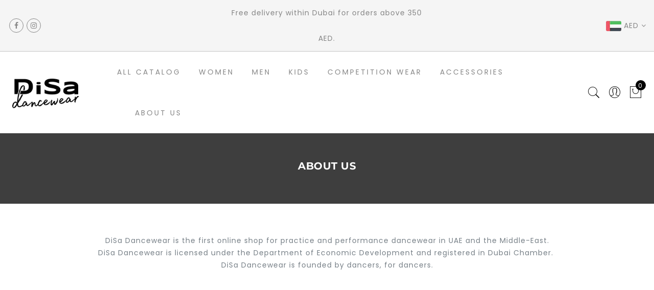

--- FILE ---
content_type: text/css
request_url: https://disadancewear.com/cdn/shop/t/19/assets/custom.css?v=61872120169788716591558166176
body_size: -589
content:
div#shipping-calculator{display:none}
/*# sourceMappingURL=/cdn/shop/t/19/assets/custom.css.map?v=61872120169788716591558166176 */
